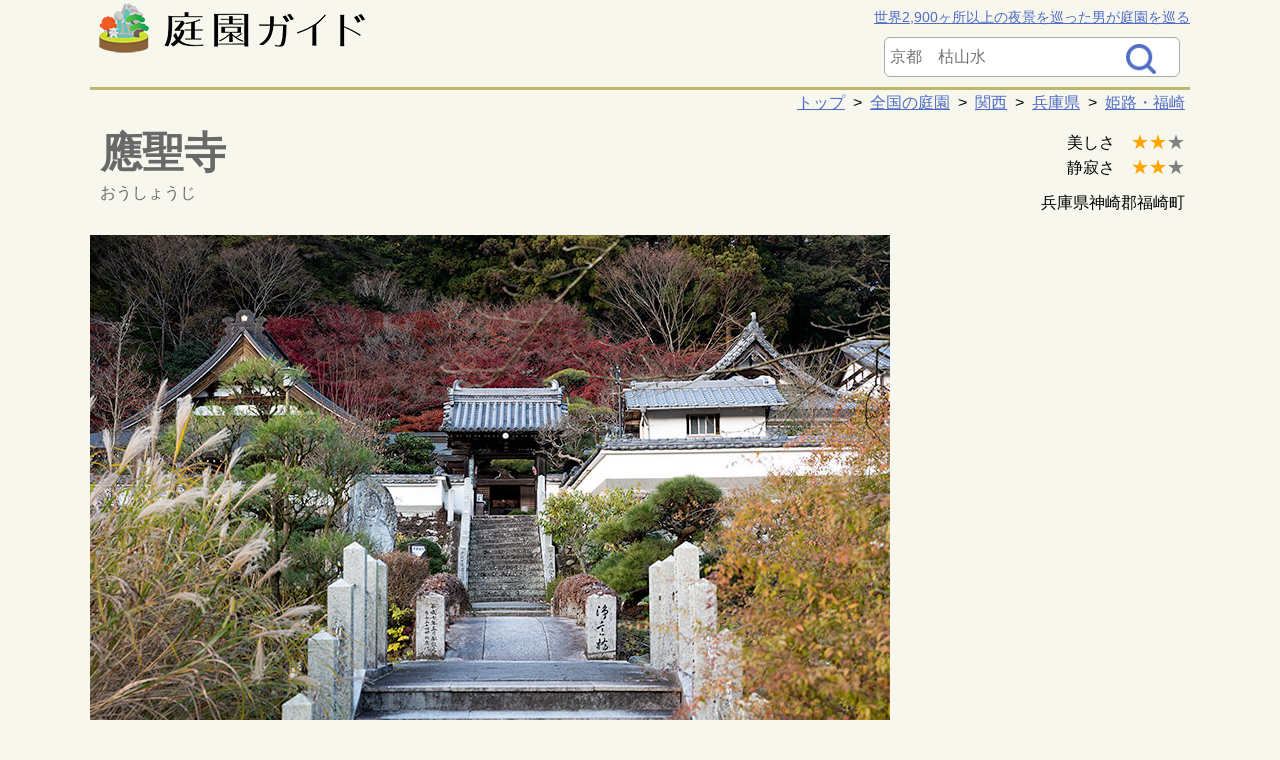

--- FILE ---
content_type: text/html; charset=UTF-8
request_url: https://garden-guide.jp/spot.php?i=oushouji
body_size: 27334
content:
<!DOCTYPE html>
<html lang="ja">
<head>
<!-- Google Tag Manager -->
<script>(function(w,d,s,l,i){w[l]=w[l]||[];w[l].push({'gtm.start':
new Date().getTime(),event:'gtm.js'});var f=d.getElementsByTagName(s)[0],
j=d.createElement(s),dl=l!='dataLayer'?'&l='+l:'';j.async=true;j.src=
'https://www.googletagmanager.com/gtm.js?id='+i+dl;f.parentNode.insertBefore(j,f);
})(window,document,'script','dataLayer','GTM-55S6QPC');</script>
<!-- End Google Tag Manager -->

<link rel="apple-touch-icon" sizes="180x180" href="apple-touch-icon.png">
<link rel="icon" type="image/png" sizes="32x32" href="https://garden-guide.jp/image/favicon/favicon-32x32.png">
<link rel="icon" type="image/png" sizes="16x16" href="https://garden-guide.jp/image/favicon/favicon-16x16.png">
<link rel="manifest" href="https://garden-guide.jp/image/favicon/site.webmanifest">
<link rel="mask-icon" href="https://garden-guide.jp/image/favicon/safari-pinned-tab.svg" color="#5bbad5">
<meta name="msapplication-TileColor" content="#da532c">
<meta name="theme-color" content="#ffffff">
<meta charset="UTF-8">
<meta name="viewport" content="width=device-width">
<link rel="stylesheet" type="text/css" href="https://garden-guide.jp/style.css?202304163" media="screen"/>
<meta name="description" content="【神崎郡福崎町で池泉庭園を楽しむ】　應聖寺は天台宗に属する寺院で平安時代に創建されたと伝わる。6月下旬から7月中旬まで白い花が咲く「沙羅」でも有名であるため「沙羅の寺」とも呼ばれる。庭園は江戸中期にされたと伝わり、県指定文化財に登録されている。">
<meta property="og:title" content="應聖寺の魅力をご紹介（兵庫県神崎郡福崎町）　|　庭園ガイド" />
<meta property="og:description" content="【神崎郡福崎町で池泉庭園を楽しむ】　應聖寺は天台宗に属する寺院で平安時代に創建されたと伝わる。6月下旬から7月中旬まで白い花が咲く「沙羅」でも有名であるため「沙羅の寺」とも呼ばれる。庭園は江戸中期にされたと伝わり、県指定文化財に登録されている。" />
<meta property="og:image" content="https://garden-guide.jp/photo/oushouji/oushouji02.jpg" />
<meta property="og:site_name" content="庭園ガイド">
<meta property="og:type" content="article" />
<meta property="og:url" content="https://garden-guide.jp/spot.php?i=oushouji">
<meta property="fb:app_id" content="1344266385672975" />
<meta property="og:image:width" content="800" /> 
<meta property="og:image:height" content="534" />
<script type="text/javascript" src="https://code.jquery.com/jquery-3.4.1.min.js"></script>
<link rel="canonical" href="https://garden-guide.jp/spot.php?i=oushouji">

<title>應聖寺 床もみじの撮影もできる江戸初期の庭園 -庭園ガイド</title>

<script type="application/ld+json">
{
  "@context": "https://schema.org",
  "@type": "BreadcrumbList",
  "itemListElement": [
    {
      "@type": "ListItem",
      "position": 1,
      "name": "トップ",
      "item": "https://garden-guide.jp/"
    },
    {
      "@type": "ListItem",
      "position": 2,
      "name": "全国の庭園",
      "item": "https://garden-guide.jp/japan.php"
    },
    {
      "@type": "ListItem",
      "position": 3,
      "name": "関西",
      "item": "https://garden-guide.jp/region.php?rg=kansai"
    },
    {
      "@type": "ListItem",
      "position": 4,
      "name": "兵庫県",
      "item": "https://garden-guide.jp/pref.php?p=28"
    },
    {
      "@type": "ListItem",
      "position": 5,
      "name": "姫路・福崎",
      "item": "https://garden-guide.jp/pref.php?p=28&a=30"
    }]
}
</script>

<script type="application/ld+json">

[{
  "@context": "https://schema.org",
  "@type": "FAQPage",
  "mainEntity": [{
   "@type": "Question",
   "name": "いつごろ作庭された庭園ですか。",
   "acceptedAnswer": {
    "@type": "Answer",
    "text": "作庭時期は江戸初期です。"
    }
   },
{
   "@type": "Question",
   "name": "雨でも濡れずに楽しめますか。",
   "acceptedAnswer": {
    "@type": "Answer",
    "text": "はい。充分に楽しめます。"
    }
   },
{
   "@type": "Question",
   "name": "抹茶や珈琲などを楽しむところはありますか。",
   "acceptedAnswer": {
    "@type": "Answer",
    "text": "あります。"
    }
   }
]
}]
</script>

</head>

<body onload='initialize()'>
<div id="container">
<!-- Google Tag Manager (noscript) -->
<noscript><iframe src="https://www.googletagmanager.com/ns.html?id=GTM-55S6QPC"
height="0" width="0" style="display:none;visibility:hidden"></iframe></noscript>
<!-- End Google Tag Manager (noscript) -->

	<div class="header_box">
		<section class="header_logo">
			<a href="https://garden-guide.jp/"><img src="./image/logo.png" alt="庭園ガイド"></a>
		</section>
		<section class="header_lead">
			<a href="https://yakei.jp">世界2,900ヶ所以上の夜景を巡った男が庭園を巡る</a>

			<form action="search.php" method="get">
				<dl class="gsearch">
					<dt><input type="text" name="q" value="" placeholder="京都　枯山水" /></dt>
					<dd><button><span></span></button></dd>
				</dl>
			</form>

	</section>
	</div>

<div class="navi">
	<a href="https://garden-guide.jp/">トップ</a>
		
	&nbsp;&gt;&nbsp;
	<a href="https://garden-guide.jp/japan.php">全国の庭園</a>
		
	&nbsp;&gt;&nbsp;
	<a href="https://garden-guide.jp/region.php?rg=kansai">関西</a>
		
	&nbsp;&gt;&nbsp;
	<a href="https://garden-guide.jp/pref.php?p=28">兵庫県</a>
		
	&nbsp;&gt;&nbsp;
	<a href="https://garden-guide.jp/pref.php?p=28&a=30">姫路・福崎</a>
</div>

<div class="label_area">
	</div>

<div class="flexbox_garden">
	<section class="main_garden">
		<h1 class="graden_name">應聖寺</h1>
		<div class="yomi">おうしょうじ</div>
	</section>
	<section class="side_garden">
		美しさ　<span class="on_star">★★</span><span class="off_star">★</span><br/>
		静寂さ　<span class="on_star">★★</span><span class="off_star">★</span><br/>
		<div class="side_garden_ads">兵庫県神崎郡福崎町</div>
	</section>
</div>

<div class="flexbox_spot">
	<section class="main" id="return">
		<div class="unit">
			<ul class="photo1">
				<li>
					<img src="./photo/oushouji/oushouji00.jpg" alt="應聖寺　山門" class="responsive_img">
						<div class="first_txt">
							<h2 class="graden_copy">床もみじの撮影もできる江戸初期の庭園</h2>
							<div class="inlink"><a href="#access">開園時間・料金・地図</a></div>
							<a href="./style.php?s=pond">池泉庭園</a><br/>
							<span class="spotlbl">庭園面積</span>　50坪 (小規模）<br/>
							<div class="enjoy"><dl><dt><span class='enjoycheck'>✓</span>抹茶など頂ける</dt><dt><span class='enjoycheck'>✓</span>室内からも庭園を眺められる</dt><dt><span class='enjoycheck'>✓</span>雨でも十分に楽しめる</dt></dl></div>
							<span class='spotlbl'>作庭時期</span>　<span class="age_off">不明</span> <span class="age_off">～飛鳥</span> <span class="age_off">奈良</span> <span class="age_off">平安</span> <span class="age_off">鎌倉</span> <span class="age_off">室町</span> <span class="age_off">安土桃山</span> <span class="age_on">江戸</span> <span class="age_off">明治</span> <span class="age_off">大正</span> <span class="age_off">昭和</span> <span class="age_off">平成</span> <span class="age_off">令和</span> 						</div>
				</li>
			</ul>

			<br class="clear" />
			<div class="matome">
				<span class="matome-title">應聖寺の由来</span>
				<p>應聖寺は天台宗に属する寺院で平安時代に創建されたと伝わる。6月下旬から7月中旬まで白い花が咲く「沙羅」でも有名であるため「沙羅の寺」とも呼ばれる。庭園は江戸中期にされたと伝わり、県指定文化財に登録されている。</p>
			</div>
			<br class="clear" />

			<!-- Your like button code -->
			<div class="fb_box onlyPC">
				<div class="like">参考になったら「いいね！」をお願いします　^_^/</a></div>
				<div class="fb-like" data-href="https://www.facebook.com/gardenguidejp" data-width="" data-layout="standard" data-action="like" data-size="large" data-share="true"></div>
			</div>
			<br />

			<!-- Load Facebook SDK for JavaScript -->
			<div id="fb-root"></div>
			<script async defer crossorigin="anonymous" src="https://connect.facebook.net/ja_JP/sdk.js#xfbml=1&version=v14.0&appId=222125091145928&autoLogAppEvents=1" nonce="WJamWL24"></script>


			<div class="onlyPC ad_left">
				<br />
				<script async src="//pagead2.googlesyndication.com/pagead/js/adsbygoogle.js"></script>
				<!-- garden_spot_main_top_pc -->
				<ins class="adsbygoogle"
				     style="display:inline-block;width:728px;height:90px"
				     data-ad-client="ca-pub-5427883749568660"
				     data-ad-slot="8134494138"></ins>
				<script>
				(adsbygoogle = window.adsbygoogle || []).push({});
				</script>
				<br />
			</div>
			<div class="onlySP ad_middle">
				<script async src="//pagead2.googlesyndication.com/pagead/js/adsbygoogle.js"></script>
				<!-- garden_spot_main_top_sp -->
				<ins class="adsbygoogle"
				     style="display:inline-block;width:320px;height:100px"
				     data-ad-client="ca-pub-5427883749568660"
				     data-ad-slot="9631763854"></ins>
				<script>
				(adsbygoogle = window.adsbygoogle || []).push({});
				</script>
			</div>
			<br />

			<ul class="photos">
				<li>
					<img src="./photo/oushouji/oushouji01.jpg" alt="書院" class="responsive_img">
						<div class="txt">
							<p>紅葉も終盤になった12月9日に訪問した應聖寺。平日で日没が近づく16時過ぎに訪問したこともあり誰もいない静寂な空間。入山料200円と拝観料500円を納めて案内して頂く。</p>
						</div>
				</li>
			</ul>
			<ul class="photos">
				<li>
					<img src="./photo/oushouji/oushouji02.jpg" alt="枯滝石組" class="responsive_img">
						<div class="txt">
							<p>築山の下部に池泉を造り、急斜面には集団石組のような無数の石を配置している。</p>
						</div>
				</li>
			</ul>
			<ul class="photos">
				<li>
					<img src="./photo/oushouji/oushouji03.jpg" alt="石橋に挟まれた飛石" class="responsive_img">
						<div class="txt">
							<p>この写真では分かりにくいが、「ひょうごの庭園（著：西桂）」によると枯滝石組は一段落としで渓谷風とのこと。また<b>2つの石橋の間に、あえて飛石を挟んだ特色ある手法</b>となっている。さらに<b>石橋に向かって舟石を配しており、まるで蓬莱山へ不老不死の妙薬を取りに行くような</b>庭園にも感じられる。</b></p>
						</div>
				</li>
			</ul>
			<ul class="photos">
				<li>
					<img src="./photo/oushouji/oushouji04.jpg" alt="大刈込みで波を表現しているようにみえる" class="responsive_img">
						<div class="txt">
							<p>池泉の右側は<b>大刈込みで波を表現しているようにみえる。</b></p>
						</div>
				</li>
			</ul>
			<ul class="photos">
				<li>
					<img src="./photo/oushouji/oushouji05.jpg" alt="大刈り込みを額縁庭園" class="responsive_img">
						<div class="txt">
							<p>大刈り込みを額縁庭園で撮影。</p>
						</div>
				</li>
			</ul>
			<ul class="photos">
				<li>
					<img src="./photo/oushouji/oushouji06.jpg" alt="書院" class="responsive_img">
						<div class="txt">
							<p>書院には縦と横に配置されたテーブルが置かれている。このテーブルには秘密があり、、、</p>
						</div>
				</li>
			</ul>
			<ul class="photos">
				<li>
					<img src="./photo/oushouji/oushouji07.jpg" alt="應聖寺　床もみじ" class="responsive_img">
						<div class="txt">
							<p>奥のテーブルからは「床もみじ」のような反射した紅葉を撮影できる。</p>
						</div>
				</li>
			</ul>
			<ul class="photos">
				<li>
					<img src="./photo/oushouji/oushouji08.jpg" alt="應聖寺　床もみじ" class="responsive_img">
						<div class="txt">
							<p>そして手前のテーブルからもリフレクションした紅葉を撮影できる。近年に地元の新聞に紹介されてからSNS映えする寺院として訪問者が増えたとのこと。「床もみじ」では京都の<a href="https://garden-guide.jp/spot.php?i=rurikoin">瑠璃光院</a>が有名であるが、瑠璃光院も実はテーブルに反射した紅葉である。テーブルに反射した紅葉は全国に複数あるが、テーブルが2台設置されているのは、これまで巡ったなかで應聖寺が初めてである。</p>
						</div>
				</li>
			</ul>
		</div>
		<br class="clear" />
		<div class="matome">
			<span class="matome-title">総評</span>
			<table>
			<tr>
				<td>○</td><td>渓谷風の枯滝石組と、波形の大刈込みによる組み合わせが良い。また床モミジを撮影できる兵庫県唯一と思われる寺院であるのも貴重だ。</td>
			</tr>
			<tr>
				<td>×</td><td>特に見当たらない。</td>
			</tr>
			</table>
		</div>

		<div class="mistake"><a href="https://goo.gl/forms/3nT01ENS2eH248wF3" class="marker">間違いや補足項目などを伝える</a></div>

			<!-- Your like button code -->
			<div class="fb_box onlyPC">
				<div class="like">参考になったら「いいね！」をお願いします　^_^/</a></div>
				<div class="fb-like" data-href="https://www.facebook.com/gardenguidejp/" data-layout="button_count" data-action="like" data-size="large" data-show-faces="false" data-share="false"></div>
			</div>
			<div class="fb_box onlySP">
				<div class="like">参考になったら「いいね！」を　^_^/</div>
				<div class="fb-like" data-href="https://www.facebook.com/gardenguidejp/" data-layout="button_count" data-action="like" data-size="large" data-show-faces="false" data-share="false"></div>
			</div>
			<br />

		<div class="onlyPC ad_wrect">
			<script async src="//pagead2.googlesyndication.com/pagead/js/adsbygoogle.js"></script>
			<!-- garden_spot_main_middle_pc -->
			<ins class="adsbygoogle"
			     style="display:inline-block;width:336px;height:280px"
			     data-ad-client="ca-pub-5427883749568660"
			     data-ad-slot="4221979916"></ins>
			<script>
			(adsbygoogle = window.adsbygoogle || []).push({});
			</script>
		</div>
		<div class="onlyPC ad_wrect">
			<script async src="//pagead2.googlesyndication.com/pagead/js/adsbygoogle.js"></script>
			<!-- garden_spot_main_middle_pc -->
			<ins class="adsbygoogle"
			     style="display:inline-block;width:336px;height:280px"
			     data-ad-client="ca-pub-5427883749568660"
			     data-ad-slot="4221979916"></ins>
			<script>
			(adsbygoogle = window.adsbygoogle || []).push({});
			</script>
		</div>
		<div class="onlySP ad_middle">
			<script async src="//pagead2.googlesyndication.com/pagead/js/adsbygoogle.js"></script>
			<!-- garden_spot_main_middle_sp -->
			<ins class="adsbygoogle"
			     style="display:block"
			     data-ad-client="ca-pub-5427883749568660"
			     data-ad-slot="8798631128"
			     data-ad-format="auto"></ins>
			<script>
			(adsbygoogle = window.adsbygoogle || []).push({});
			</script>
		</div>

		<br class="clear"/>
		
		<section id="access">
			<div class="lb">アクセス</div>
			<div class="txt_box">
				兵庫県神崎郡福崎町高岡1912<br />中国道福崎ICより約10分、播但線JR「福崎」駅　約4km			</div>
			<br/>
			<div class="lb">駐車場</div>
			<div class="txt_box">
				有り（無料）			</div>
			<br/>
			<div class="lb">開園時間</div>
			<div class="txt_box">
				午前9時～午後5時			</div>
			<br/>
			<div class="lb">入園料</div>
			<div class="txt_box">
				700円（入山料　200円、庭園拝観料　500円）			</div>
			<br/>
				<div class="lb">公式サイト</div>
			<div class="txt_box">
				<a href="https://saranotera.or.jp/" target="_blank">應聖寺　公式サイト</a><br/>
			</div>
			<br/>
				<div class="lb">地図</div>
			<div class="txt_box">
				正門にピンを立てています。
				<iframe id="spot_map" src="https://www.google.com/maps/embed/v1/place?key=AIzaSyA-th8X6zVtck3MDACjn9xj4n3itVFdzkI&q=34.98042284117,134.72187143952&zoom=14" allowfullscreen>
				</iframe>
				<div class="spot_map_link onlySP">
					&nbsp;<a href="https://maps.google.com/maps?q=34.98042284117,134.72187143952" target=_blank>アプリで地図をみる</a>
				</div>
				<div class="spot_map_link onlyPC">
					&nbsp;<a href="https://maps.google.com/maps?q=34.98042284117,134.72187143952" target=_blank>googleマップで地図みる</a>
				</div>
			</div>
			<div class="date">訪問日 2020-12-09 (水)　更新日 2020-12-11</div>

		</section>

		<br class="clear" />

		<br />
		<br />
		<h2>應聖寺周辺の庭園</h2>
		<div class="nearby">
			<dl>
				<dt>
					<a href="spot.php?i=shikikyo&from=nearby"><img src="./photo/shikikyo/480/shikikyo12.jpg" alt="天理教 飾東大教会" class="border_radius"><div class="topcityname">姫路市　15km</div></a>
				</dt>
				<dd>天理教 飾東大教会</dd>
			</dl>
			<dl>
				<dt>
					<a href="spot.php?i=kokoen&from=nearby"><img src="./photo/kokoen/480/kokoen02.jpg" alt="好古園" class="border_radius"><div class="topcityname">姫路市　16km</div></a>
				</dt>
				<dd>好古園</dd>
			</dl>
			<dl>
				<dt>
					<a href="spot.php?i=manpoji&from=nearby"><img src="./photo/manpoji/480/manpoji01.jpg" alt="万宝寺" class="border_radius"><div class="topcityname">姫路市　22km</div></a>
				</dt>
				<dd>万宝寺</dd>
			</dl>
		</div>
		<br />
		<div class="right small">100km以内の庭園スポットを直線距離で表示</div>

		<br class="clear">

<br class="clear">

<h2>よくある質問</h2>
<br class="clear" />
<dl class="faq">
<dt>いつごろ作庭された庭園ですか。</dt>
<dd>作庭時期は江戸初期です。</dd>
<dt>雨でも濡れずに楽しめますか。</dt>
<dd>はい。充分に楽しめます。</dd>
<dt>抹茶や珈琲などを楽しむところはありますか。</dt>
<dd>あります。</dd>
</dl>


<br class="clear" />



		<div class="onlyPC ad_wrect">
			<script async src="//pagead2.googlesyndication.com/pagead/js/adsbygoogle.js"></script>
			<!-- garden_spot_main_bottom_pc -->
			<ins class="adsbygoogle"
			     style="display:inline-block;width:336px;height:280px"
			     data-ad-client="ca-pub-5427883749568660"
			     data-ad-slot="7048287951"></ins>
			<script>
			(adsbygoogle = window.adsbygoogle || []).push({});
			</script>
		</div>
		<div class="onlyPC ad_wrect">
			<script async src="//pagead2.googlesyndication.com/pagead/js/adsbygoogle.js"></script>
			<!-- garden_spot_main_bottom_pc -->
			<ins class="adsbygoogle"
			     style="display:inline-block;width:336px;height:280px"
			     data-ad-client="ca-pub-5427883749568660"
			     data-ad-slot="7048287951"></ins>
			<script>
			(adsbygoogle = window.adsbygoogle || []).push({});
			</script>
		</div>
		<div class="onlySP ad_middle">
			<script async src="//pagead2.googlesyndication.com/pagead/js/adsbygoogle.js"></script>
			<!-- garden_spot_main_bottom_sp -->
			<ins class="adsbygoogle"
			     style="display:block"
			     data-ad-client="ca-pub-5427883749568660"
			     data-ad-slot="2744003442"
			     data-ad-format="auto"></ins>
			<script>
			(adsbygoogle = window.adsbygoogle || []).push({});
			</script>
		</div>
	</section>

	<section class="side">
		<div class="onlyPC">
			<script async src="https://pagead2.googlesyndication.com/pagead/js/adsbygoogle.js"></script>
			<!-- garden_spot_side_top-responsive_pc -->
			<ins class="adsbygoogle"
			     style="display:block"
			     data-ad-client="ca-pub-5427883749568660"
			     data-ad-slot="3830804032"
			     data-ad-format="auto"
			     data-full-width-responsive="true"></ins>
			<script>
			     (adsbygoogle = window.adsbygoogle || []).push({});
			</script>
		</div>
		<br />
		<br />

		<h3>兵庫県の人気夜景スポット</h3>
		<ul>
			<li>
				<a href="https://yakei.jp/japan/spot.php?i=maya">
					<div class="photo">
						<img src="https://yakei.jp/photo/pc/maya1.jpg" width="100%" alt="摩耶山 掬星台" />
						<div class="special">日本三大夜景</div>
					</div>
					<div class="name">摩耶山 掬星台</div>
					<div class="adr">兵庫県 神戸市 灘区</div>
					<div class="cmt">六甲山最大の眺望スポットである摩耶山からの夜景は、日本三大夜景のひとつです。神戸から関空まで一望でき、スケールの大きな夜景です。</div>
				</a>
				<div class="info">
					<div class="item">美しさ<br />雰囲気<br />アクセス</div>
					<div class="star">
							<div><span class='star4'>★★★★</span></div>
							<div><span class='star4'>★★★★</span></div>
							<div><span class='star2'>★★</span><span class='star0'>★★</span></div>
					</div>
				</div>
			</li>
			<li>
				<a href="https://yakei.jp/japan/spot.php?i=garden">
					<div class="photo">
						<img src="https://yakei.jp/photo/pc/garden1.jpg" width="100%" alt="六甲ガーデンテラス" />
						<div class="special">夜景100選</div>
					</div>
					<div class="name">六甲ガーデンテラス</div>
					<div class="adr">兵庫県 神戸市 灘区</div>
					<div class="cmt">ライトアップされた英国調ガーデンから、大阪・神戸の夜景を一望できます。特に展望塔からは明石海峡大橋まで見渡せ、とてもお奨めです。</div>
				</a>
				<div class="info">
					<div class="item">美しさ<br />雰囲気<br />アクセス</div>
					<div class="star">
							<div><span class='star4'>★★★★</span></div>
							<div><span class='star4'>★★★★</span></div>
							<div><span class='star3'>★★★</span><span class='star0'>★</span></div>
					</div>
				</div>
			</li>
			<li>
				<a href="https://yakei.jp/japan/spot.php?i=royuu">
					<div class="photo">
						<img src="https://yakei.jp/photo/pc/royuu1.jpg" width="100%" alt="芦有ドライブウエイ　東六甲展望台" />
						<div class="special">夜景100選</div>
					</div>
					<div class="name">芦有ドライブウエイ　東六甲展望台</div>
					<div class="adr">兵庫県 西宮市</div>
					<div class="cmt">ドラマ「半沢直樹」のロケ地ともなった夜景スポット。大阪方面の夜景を車窓から楽しめる駐車場が特徴で、寒い夜でもゆっくり楽しめます。</div>
				</a>
				<div class="info">
					<div class="item">美しさ<br />雰囲気<br />アクセス</div>
					<div class="star">
							<div><span class='star3'>★★★</span><span class='star0'>★</span></div>
							<div><span class='star3'>★★★</span><span class='star0'>★</span></div>
							<div><span class='star3'>★★★</span><span class='star0'>★</span></div>
					</div>
				</div>
			</li>
			<li>
				<a href="https://yakei.jp/japan/spot.php?i=kobe-tower">
					<div class="photo">
						<img src="https://yakei.jp/photo/pc/kobe-tower1.jpg" width="100%" alt="神戸ポートタワー" />
						<div class="special">夜景100選</div>
					</div>
					<div class="name">神戸ポートタワー</div>
					<div class="adr">兵庫県 神戸市 中央区</div>
					<div class="cmt">神戸のシンボル的建造物でもある神戸ポートタワー。展望室からは、モザイクやメリケンパークや元町など、神戸を代表する名所を一望できます。</div>
				</a>
				<div class="info">
					<div class="item">美しさ<br />雰囲気<br />アクセス</div>
					<div class="star">
							<div><span class='star3'>★★★</span><span class='star0'>★</span></div>
							<div><span class='star3'>★★★</span><span class='star0'>★</span></div>
							<div><span class='star4'>★★★★</span></div>
					</div>
				</div>
			</li>
			<li>
				<a href="https://yakei.jp/japan/spot.php?i=binasu">
					<div class="photo">
						<img src="https://yakei.jp/photo/pc/binasu1.jpg" width="100%" alt="ビーナスブリッジ" />
						<div class="special">夜景100選</div>
					</div>
					<div class="name">ビーナスブリッジ</div>
					<div class="adr">兵庫県 神戸市 中央区</div>
					<div class="cmt">夜景に向かって突き出た螺旋橋から、神戸の夜景を一望できる夜景スポット。ビーナステラスには誓いの鍵を取り付けられる愛の鍵モニュメントもあります。</div>
				</a>
				<div class="info">
					<div class="item">美しさ<br />雰囲気<br />アクセス</div>
					<div class="star">
							<div><span class='star2'>★★</span><span class='star0'>★★</span></div>
							<div><span class='star4'>★★★★</span></div>
							<div><span class='star2'>★★</span><span class='star0'>★★</span></div>
					</div>
				</div>
			</li>
		</ul>
		<div class="yakeilink">
			・<a href="https://yakei.jp/official/">新日本三大夜景・夜景100選</a><br />
			<br />
			・<a href="https://yakei.jp/japan/pref.php?p=28">兵庫県の全夜景リスト</a><br />
			・<a href="https://yakei.jp/ranking/index.php?p=28">兵庫県の夜景ランキング</a><br />
			・<a href="https://yakei.jp/abroad/">海外の夜景スポット</a>
		</div>

	<br/>
	<br/>
	<br/>
	<br/>
	<br/>
	<section class="side sticky">
		<div class="onlyPC">
			<script async src="https://pagead2.googlesyndication.com/pagead/js/adsbygoogle.js"></script>
			<!-- garden_spot_side_top-responsive_pc -->
			<ins class="adsbygoogle"
			     style="display:block"
			     data-ad-client="ca-pub-5427883749568660"
			     data-ad-slot="3830804032"
			     data-ad-format="auto"
			     data-full-width-responsive="true"></ins>
			<script>
			     (adsbygoogle = window.adsbygoogle || []).push({});
			</script>
		</div>
	</section>
	</div>
	<div class="footer">
		<ul class="footer_box">
			<li><span><a href="https://goo.gl/forms/3nT01ENS2eH248wF3">ご指摘・ご要望</a></span></li>
			<li><span><a href="https://garden-guide.jp/concept.php">サイトコンセプト</a></span></li>
			<li><span><a href="https://garden-guide.jp/link.php">関連サイト・書籍</a></span></li>
			<li><span><a href="https://garden-guide.jp/privacypolicy.php"> プライバシーポリシー</a></span></li>
			<li><span><a href="https://garden-guide.jp/profile.php">運営者 プロフィール</a></span></li>
		</ul>
		<ul class="footer_box">
			<li><span><a href="https://yakei.jp">こよなく夜景を愛する人へ</a>　<span class="small gray">1997年に公開した世界最大の老舗夜景サイト</span></span></li>
			<li><span><a href="https://yakei-world.com">夜景ワールド</a>　<span class="small gray">みんなで夜景スポットを投稿</span></span></li>
			<li><span><a href="https://ext.yakei.jp/">Night Views around the world</a>　<span class="small gray">英語版 夜景サイト</span></span></li>
		</ul>
		<br class="clear">
		<div class="copy">
			Copyright(C) 2018- 縄手真人. All Rights Reserved.
		</div>
	</div>
</div>

</body>
</html>


--- FILE ---
content_type: text/html; charset=utf-8
request_url: https://www.google.com/recaptcha/api2/aframe
body_size: 266
content:
<!DOCTYPE HTML><html><head><meta http-equiv="content-type" content="text/html; charset=UTF-8"></head><body><script nonce="phibjyxd7NmQpeJaRdWMGQ">/** Anti-fraud and anti-abuse applications only. See google.com/recaptcha */ try{var clients={'sodar':'https://pagead2.googlesyndication.com/pagead/sodar?'};window.addEventListener("message",function(a){try{if(a.source===window.parent){var b=JSON.parse(a.data);var c=clients[b['id']];if(c){var d=document.createElement('img');d.src=c+b['params']+'&rc='+(localStorage.getItem("rc::a")?sessionStorage.getItem("rc::b"):"");window.document.body.appendChild(d);sessionStorage.setItem("rc::e",parseInt(sessionStorage.getItem("rc::e")||0)+1);localStorage.setItem("rc::h",'1768026893832');}}}catch(b){}});window.parent.postMessage("_grecaptcha_ready", "*");}catch(b){}</script></body></html>

--- FILE ---
content_type: text/css
request_url: https://garden-guide.jp/style.css?202304163
body_size: 52613
content:
/* ����������������������������������������������������������������

����CSS

���������������������������������������������������������������� */
body {
	margin: 0;
	padding: 0;
	font-family:'�q���M�m�p�S Pro W3','Hiragino Kaku Gothic Pro','���C���I',Meiryo,'�l�r �o�S�V�b�N',sans-serif;
	background-color: #f7f7ee;
	margin: auto;
}
@media screen and (max-width: 769px) { /* iPad */
	body {
		font-size: 120%;
	}
}
@media screen and (max-width: 599px) { /* smartPhone */
	body {
		font-size: 100%;
	}
}


#container { /* PC */
	width: 1100px;
	margin: auto;
	line-height: 1.6em;
}
@media screen and (max-width: 599px) { /* smartPhone */
	#container {
		width: 100%;
		line-height: 1.8em;
	}
}

/* japan.php ��p */
#container_map { /* PC */
	width: 1100px;
	margin: auto;
	line-height: 1.6em;
}
@media screen and (max-width: 769px) { /* iPad */
	#container_map {
		width: 1000px;
	}
}
@media screen and (max-width: 599px) { /* smartPhone */
	#container_map {
		width: 100%;
		line-height: 1.8em;
	}
}

a {
	color: #506DC5;
	text-decoration: underline;
}

a:hover {
	color: #D50000;
	text-decoration: underline;
}

a.none {
	color: black;
	text-decoration:none;
}

a.none:visited {
	color: black;
	text-decoration: underline;
}

a.none:hover {
	color: #D50000;
	text-decoration:none;
}

h1 {
	margin-left: 5px;
	font-weight: bold;
	font-size: 140%;
}
@media only screen and (max-width: 599px) { /* smartPhone */
	h1 {
		margin-top: 50px;
	}
}


h2 {
	color: #3b3b3b;
	margin-left: 5px;
	margin-bottom: 0;
}

h3 {
	margin-left: 5px;
}


p {
	text-indent: 1em;
}

/* ���x�� */
.lb {
	font-weight: bold;
	margin-left: 5px;
	margin-bottom: 10px;
	padding: .15em 0 .05em .35em;
	border-left: 3px solid darkolivegreen;
}

/* �e�L�X�g�̈� */
.txt_box {
	margin-left: 20px;
	line-height: 150%;
}

/* �������s */
.clear {
	clear: both;
}

/* ����20px�󂯂� */
.leftspace {
	margin-left: 20px;
	margin-right: 5px;
}

.bold {
	font-weight: bold;
}

.large {
	font-size: large;
}

.red {
	color: red;
}

.marker {
	background: linear-gradient(transparent 50%,  yellow 0%);
}

.small{
	font-size: small;
	font-weight: normal;
}
@media screen and (max-width: 769px) { /* iPad */
	.small{
		font-size: 90%;
	}
}
@media only screen and (max-width: 599px) { /* smartPhone */
	.small{
		font-size: small;
	}
}


.right{
	text-align: right;
	padding-right: 5px;
}

/* �摜����ʃT�C�Y�ɉ����ĐL�k������ */
.responsive_img {
	max-width: 100%;
	object-fit: cover;
	height: auto;
	width: auto;
	margin: 0;
	padding: 0;
	vertical-align: top;  /*�ʐ^�����̋󗓂��폜 2020.5.17 */
}

/* PC/SP�\���؂�ւ� */
.onlyPC {
	display: block;
}
.onlySP {
	display: none;
}

@media screen and (max-width: 599px) {
	.onlyPC{ display: none; }
	.onlySP{ display: block; }
}


/* iPhoneSE�Ȃǃf�B�X�v���C�������[���̂ݕ\�� */
.onlySP_small {
	display: none;
}
@media screen and (max-width: 320px) {
	.onlySP_small {
		 display: block;
	}
}




/*------------------------------------ ���߃o���[�� */

.toolTip{
	position: relative;
}

.toolTip span{
	color: #333;
	position: absolute;
	display: block;
	padding: 8px;
	width: 280px;
	top: 30px;
	left: 0;
	line-height: 1.3em;
	border: 3px solid #BCB;
	border-radius: 10px;
	background-color: #efffef;
	box-shadow: 1px 1px 5px #CCC;
	z-index: 0;
	visibility: hidden;
}
@media screen and (max-width: 769px) { /* iPad */
	.toolTip span{
		width: 420px;
		font-size: 120%;
	}
}
@media only screen and (max-width: 599px) { /* smartPhone */
	.toolTip span{
		left: -50px;
		width: 280px;
		font-size: 100%;
	}
}

.toolTip span:before {
	position: absolute;
	top: -8px; left: 25%;
	margin-left: -9px;
	display: block;
	width: 0px;
	height: 0px;
	border-style: solid;
	border-width: 0 9px 9px 9px;
	border-color: transparent transparent #efffef transparent;
	z-index: 0;
}

.toolTip span:after {
	content: "";
	position: absolute;
	top: -12px; left: 5%;
	margin-left: -10px;
	display: block;
	width: 0px;
	height: 0px;
	border-style: solid;
	border-width: 0 10px 10px 10px;
	border-color: transparent transparent #BCB transparent;
	z-index: -1;
}
@media only screen and (max-width: 599px) { /* smartPhone */
	.toolTip span:after {
		margin-left: 30px;
	}
}

.toolTip:hover{
}

.toolTip:hover span{
	visibility: visible;
	z-index: 20;
}



/*----------------------------------------- Adsense */

.ad_middle {
	text-align:center;
	width: 100%; 
	margin: 30px auto;
	margin-bottom: 0;
}

.ad_wrect {
	float: left;
	margin: 30px 10px 30px 5px;
}

.ad_left {
	margin-left: 10px;
}

/*----------------------------------------- facebook */

.fb_box {
	width: 100%;
	margin: 10px 0 0 5px;
}

.like {
	font-size: small;
	margin-bottom: 5px;
}
@media screen and (max-width: 769px) { /* iPad */
	.like {
		margin-top: 10px;
		font-size: 120%;
	}
}
@media only screen and (max-width: 599px) { /* smartPhone */
	.like {
		font-size: 100%;
	}
}

/* -----------------------------------  �y�[�W���� */
.homelink a{
	float: left;
	display: block;
	text-align: center;
	text-decoration: none;
	background-color:#ffffff;
	border: solid 1px #DFDACA;
	width: auto;
	padding: 10px 30px 10px 30px;
	margin: 20px 130px 20px 20px;
	border-radius: 5px;        /* CSS3���� */  
	-webkit-border-radius: 5px;    /* Safari,Google Chrome�p */  
	-moz-border-radius: 5px;   /* Firefox�p */  
}
@media only screen and (max-width: 599px) { /* smartPhone */
.homelink a{
		padding: 5px 20px 5px 20px;
		margin: 5px;
	}
}

.nonehomelink{
	float: left;
	display: block;
	color: gray;
	text-align: center;
	text-decoration: none;
	background-color:lightgray;
	border: solid 1px #DFDACA;
	width: auto;
	padding: 10px 30px 10px 30px;
	margin: 20px 130px 20px 20px;
	border-radius: 5px;        /* CSS3���� */  
	-webkit-border-radius: 5px;    /* Safari,Google Chrome�p */  
	-moz-border-radius: 5px;   /* Firefox�p */  
}
@media only screen and (max-width: 599px) { /* smartPhone */
.nonehomelink{
		padding: 5px 20px 5px 20px;
		margin: 5px;
	}
}

.pagestate{
	float: left;
	display: block;
	text-align: center;
	text-decoration: none;
	width: auto;
	padding: 10px;
	margin: 20px;
}
@media only screen and (max-width: 599px) { /* smartPhone */
	.pagestate{
		padding: 5px;
		margin: 5px;
	}
}

.pagelink a{
	float: left;
	display: block;
	text-align: center;
	text-decoration: none;
	background-color:#ffffff;
	border: solid 1px #DFDACA;
	width: auto;
	padding: 10px 30px 10px 30px;
	margin: 20px;
	border-radius: 5px;        /* CSS3���� */  
	-webkit-border-radius: 5px;    /* Safari,Google Chrome�p */  
	-moz-border-radius: 5px;   /* Firefox�p */  
}
@media only screen and (max-width: 599px) { /* smartPhone */
	.pagelink a{
		padding: 5px 20px 5px 20px;
		margin: 5px;
	}
}

.nonepagelink{
	float: left;
	display: block;
	color: gray;
	text-align: center;
	text-decoration: none;
	background-color:lightgray;
	border: solid 1px #DFDACA;
	width: auto;
	padding: 10px 30px 10px 30px;
	margin: 20px;
	border-radius: 5px;        /* CSS3���� */  
	-webkit-border-radius: 5px;    /* Safari,Google Chrome�p */  
	-moz-border-radius: 5px;   /* Firefox�p */  
}
@media only screen and (max-width: 599px) { /* smartPhone */
	.nonepagelink{
		padding: 5px 20px 5px 20px;
		margin: 5px;
	}
}

/* ------------------------------------- FAQ */

dl.faq
{
	margin: -10px 0 30px 0 ;
}

dl.faq dt:before,
dl.faq dd:before{
	padding: 0 10px 25px 25px;
	font-size: 90%;
}
dl.faq dt:before{
	content:"Q";
	font-size: 120%;
	color: #c80021;
}
dl.faq dd:before{
	content:"A";
	font-size: 120%;
	color: #0085C8;
}
dl.faq dd{
	margin-left: 0;
	padding: 10px 5px 25px 0;
}


/*------------------------------------------ �w�b�_�E�t�b�_ */

/*----------------------�w�b�_ */
.header_box {
	margin: 0;
	display: -webkit-flex;
	display: flex;
	justify-content: space-between;
	border-bottom: 3px solid darkkhaki;
}
@media screen and (max-width: 599px) { /* smartPhone */
	.header_box {
		display: block;
	}
}

.header_logo {
	margin: 0 0 0 5px;
}

.header_lead {
	padding-top: 5px;
	font-size: 90%;
}
@media screen and (max-width: 769px) { /* iPad */
	.header_lead {
		padding-top: 5px;
		padding-right: 15px;
		font-size: 100%;
	}
}
@media screen and (max-width: 599px) { /* smartPhone */
	.header_lead {
		padding: 5px 5px 0 5px;
		font-size: 80%;
		margin: -10px 5px 5px 0;
		text-align: right;
		line-height: 80%;
		height: 68px;
	}
}


.header {
	width: 100%;
	height: 55px;
	border-bottom: 3px solid darkkhaki;
}

.header img {
	vertical-align: bottom;
}


.header_lead a {
	display: block;
	padding-bottom: 7px;
}
@media screen and (max-width: 599px) { /* smartPhone */
	.header_lead a {
		padding-bottom: 12px;
	}
}

.site_title{
	float: left;
}
@media screen and (max-width: 599px) { /* smartPhone */
	.site_title{
		float: none;
		font-size: large;
		margin-bottom: 5px;
	}
}

.sub_title{
	height: 100%;
	font-size: normal;
	text-align: right;
	vertical-align: bottom;
	padding-bottom: 0;
	margin-bottom: 0;
	background: red;
}
@media screen and (max-width: 599px) { /* smartPhone */
	.sub_title{
		font-size: small;
		padding: 0 0 5px 0;
	}
}

.navi{
	text-align: right;
	margin: 0 5px 10px 0;
}
@media screen and (max-width: 769px) { /* iPad */
	.navi{
		margin: 10px 10px 10px 0;
		font-size: 140%;
	}
}
@media screen and (max-width: 599px) { /* smartPhone */
	.navi{
		text-align: left;
		margin: 5px 5px 10px 5px;
		font-size: 100%;
	}
}


/*----------------------�w�b�_�[�̃J�X�^�������g */

/* �t�H�[�J�X���̐g������ */
dl.gsearch input[type="text"]:focus {
	outline: 0;
}

/* �t�H�[�J�X���̖}������� */
dl.gsearch input:focus::-webkit-input-placeholder {
	color: transparent;
}

dl.gsearch input:focus::-moz-placeholder {
	color: transparent;
}

dl.gsearch input:focus::-ms-input-placeholder {
	color: transparent;
}

dl.gsearch input:focus::placeholder {
	color: transparent;
}


dl.gsearch{
	position:relative;
	background-color:#fff;
	border:1px solid #aaa;
	border-radius:6px;
	margin: 0 10px 10px 10px;
}

dl.gsearch dt{
	padding:3px;
}

dl.gsearch dt input{
	width: 100%;
	height: 30px;
	font-size: 16px;
	line-height:30px;
	background: none;
	border: none;
}
dl.gsearch dd{
	position: absolute;
	top: 0;
	right: 0;
}
dl.gsearch dd button{
	display: block;
	padding: 6px;
	background: none;
	border: none;
}
dl.gsearch dd button span{
	display: block;
	background: url('./image/search.png') no-repeat scroll 0 0;
	background-size: contain;
	width: 60px;
	height: 30px;
}

/*----------------------�t�b�^�[ */

.footer {
	clear: both;
	font-size: 90%;
	color: gray;
	background-color: #DFDACA;
	border-top: 3px solid darkkhaki;
}
@media screen and (max-width: 769px) { /* iPad */
	.footer {
		font-size: 100%;
	}
}

.footer .footer_box {
	float: left;
	width: 45%;
}
@media screen and (max-width: 599px) { /* smartPhone */
	.footer .footer_box {
		float: none;
		width: auto;
	}
}

.footer ul {
	margin-left: 0;
}
@media screen and (max-width: 599px) { /* smartPhone */
	.footer ul {
		padding-left: 5px;
	}
}
.footer li {
	margin-bottom: 5px;
}
@media screen and (max-width: 599px) { /* smartPhone */
	.footer li{
		list-style:none;
		margin: 0 0 10 5px;
	}
}

.footer .copy {
	text-align: center;
	font-size: small;
	padding-bottom: 10px;
}
@media screen and (max-width: 769px) { /* iPad */
	.footer .copy {
		font-size: 100%;
	}
}
@media screen and (max-width: 599px) { /* smartPhone */
	.footer .copy {
		font-size: small;
	}
}

/* ����������������������������������������������������������������

�g�b�v�y�[�W�@index.php
�X�V�y�[�W�@new.php

���������������������������������������������������������������� */

/*----------------------�㕔�̃C���[�W�ʐ^�@PC */
.top_box {
	width:1100px;
	height:400px;
	position: relative;
	background:url(./image/toppage_background.png) no-repeat 0 0;
}

/* �摜���̌��Ԃ𖳂��� */
.top_box img {
	vertical-align: bottom;
}


.top_box a:hover {
	opacity: 0.7;
}

.top1 {
	position: absolute;
	top: 0;
	left: 0;
}

.topcap {
	position: absolute;
	color: #ffffff;
	font-size: 80%;
	background-color: rgba(0,0,0,0.5);
	width: auto;
	bottom: 0;
	right: 0;
	padding: 2px 5px 2px 5px;
	line-height: normal;
}
@media screen and (max-width: 769px) { /* iPad */
	.topcap {
		font-size: 100%;
	}
}

.top2 {
	position: absolute;
	top: 0;
	left: 440px;
}
.top3 {
	position: absolute;
	top: 0;
	left: 660px;
}
.top4 {
	position: absolute;
	top: 0;
	left: 880px;
}
.bottom1 {
	position: absolute;
	top: 260px;
	left: 0;
}
.bottom2 {
	position: absolute;
	top: 260px;
	left: 220px;
}
.bottom3 {
	position: absolute;
	top: 140px;
	left: 440px;
}
.bottom4 {
	position: absolute;
	top: 260px;
	left: 880px;
}


/*----------------------�㕔�̃C���[�W�ʐ^�@SP */

.viewport {
	overflow: hidden;
	width: 100%;
	font-size: 90%;
}

/* �ʐ^�c���~�����̍L�����K�v */
.flipsnap {
	overflow: hidden;
	width: 1000%;
	}

/* �ʐ^�̏c����240px�ɌŒ� */
.flipsnap_item {
	position: relative;
	float: left;
	width: auto;
	text-align: right;
}

.flipsnap_item img {
	width: 100%;
	height: auto;
	padding: 0;
	margin: 0;
	/* �摜���̌��Ԃ𖳂��� */
	vertical-align: bottom;
}

.flipsnap_item .txt {
	position: absolute;
	color: white;
	background-color: rgba(0,0,0,0.5);
	padding: 2px 10px 0 10px;
	right: 0;
	bottom: 0;
}	


.pointer {
	text-align: center;
}

.pointer span {
	display: inline-block;
	width: 8px;
	height: 8px;
	border-radius: 8px;
	border: 1px solid gray;
}

.pointer span.current {
	background: gray;
}



/*----------------------���i�̒뉀�U��ɏo�|����{�^�� */

.toppage_search {
	width: 280px;
	padding: 1px 60px;
	font-size: 150%;
	margin: 20px auto;
	margin-top: 0;
	border:solid 2px #D8E4AF; 
	border-radius: 4px;
/*	background: #D8E4AF; */
	text-align: center;
}
@media screen and (max-width: 769px) { /* iPad */
	.toppage_search {
		width: 360px;
	}
}
@media screen and (max-width: 599px) { /* smartPhone */
	.toppage_search {
		width: 280px;
		padding: 1px 5px;
		font-size: 130%;
		margin: 20px auto 5px auto;
	}
}

.toppage_search img {
	vertical-align: middle;
	margin-right: 10px;
}

.toppage_search a {
	vertical-align:middle;
	text-decoration: none;
	border-bottom: 1px dotted red;
	padding-bottom: 0px;
}

.toppage_search a:hover {
	color: #D50000;
	text-decoration: none;
	border-bottom: 1px dotted red;
	padding-bottom: 0px;
}

/*----------------------�V���A�����点�A�L���̈�A�X�V */

.toppage {
	width: 100%;
	margin-top: 0;
	padding: 0;
	margin: 10px 0 0 0;
}


.toppage_left{
	height: auto;
	display: block;
	float: left;
	margin: 0 50px 0 5px;
}
@media screen and (max-width: 599px) { /* smartPhone */
	.toppage_left{
		float: none;
		margin: 0 5px 0 5px;
	}
}

/* �g�b�v�y�[�W�p */
.width_top{
	width: 745px;
}
@media screen and (max-width: 599px) { /* smartPhone */
	.width_top{
		width: 100%;
	}
}

/* �X�V�p */
.width_update{
	width: 100%;
}
@media screen and (max-width: 599px) { /* smartPhone */
	.width_update{
		width: 100%;
	}
}

.toppage_right{
	height: auto;
	padding: 0;
}

.toppage_left dl {
	width: 240px;
	height: auto;
	padding: 0;
	margin: 0 8px 50px 0;
	float: left;
	display: block;
}
@media screen and (max-width: 599px) { /* smartPhone */
	.toppage_left dl {
		width: 48%;
		margin: 0 5px 25px 0;
	}
}

.toppage_left img {
	width: 240px;
	height: 160px;
	border-radius: 5px;
	-webkit-border-radius: 5px;
	-moz-border-radius: 5px;
	margin-bottom: 0;
}
@media screen and (max-width: 599px) { /* smartPhone */
	.toppage_left img {
		width: 100%;
		height: auto;
	}
}
.toppage_left dt {
	position: relative;
}

.toppage_left .topcityname {
	position: absolute;
	left: 0;
	top: 0;
	color: #ffffff;
	font-size: 80%;
	background-color: rgba(0,0,0,0.5);
	width: auto;
	padding: 5px;
	line-height: 80%;
	border-top-left-radius: 5px;
	border-bottom-right-radius: 5px;
	-webkit-border-bottom-right-radius: 5px;
	-moz-border-radius-bottomright: 5px;
}
@media screen and (max-width: 769px) { /* iPad */
	.toppage_left .topcityname {
		font-size: 100%;
	}
}
@media screen and (max-width: 599px) { /* smartPhone */
	.toppage_left .topcityname {
		font-size: 80%;
	}
}

.toppage_left dd {
	margin: -5px 0 0 0;
	text-align: left;
	font-weight: bold;
}
@media screen and (max-width: 599px) { /* smartPhone */
	.toppage_left dd {
		line-height: 100%;
		font-size: 90%;
		font-weight: normal;
	}
}


.toppage_left a {
	color: #3b3b3b;
	text-decoration: none;
}

.toppage_left a:hover {
	opacity: 0.7;
}


.toppage_left .new a {
	color: #506DC5;
	text-decoration: underline;
}

.toppage_left .new a:hover {
	opacity: 1;
	color: #D50000;
	text-decoration: underline;
}

.toppage_left .more{
	text-align: right;
	margin-top: -20px;
	margin-right: 20px;
	text-decoration: none;
}

li.menu{
	font-size: x-large;
	margin-bottom: 20px;
}

.spotcnt{
	font-size: medium;
}


/*---------------------- �뉀���W */

.topics_waku {
	width: 100%;
	margin-top: 30px;
}

.topics_box {
	width: 48%;
	margin: 5px 10px 0 10px;
	text-align: left;
	float: left;
}
@media only screen and (max-width: 599px) { /* smartPhone */
	.topics_box {
		width: 98%;
		margin: 10px 0 0 5px;
		text-align: left;
		float: none;
	}
}


.topics_box dl{
	width: 100%;
	height: 160px;
	display: inline-block;
	overflow: hidden;
	margin: 0 20px 0 0;
	padding: 0 10px 0 0;
	letter-spacing: normal;
	border-radius: 5px;
	-webkit-border-radius: 5px;
	-moz-border-radius: 5px;
	background: #DFDACA;
}
@media only screen and (max-width: 599px) { /* smartPhone */
	.topics_box dl{
		width: 98%;
		margin: 0 5px 0 0;
		padding: 0 0 -10px 0;
		height: 100%;
	}
}


.topics_box dt{
	width: 240px;
	float: left;
	margin-right: 15px;
}
@media only screen and (max-width: 599px) { /* smartPhone */
	.topics_box dt{
		width: 35%;
		margin-right: 5px;
	}
}

.topics_box dd{
	padding-top: 15px;
}
@media only screen and (max-width: 599px) { /* smartPhone */
	.topics_box dd{
		padding-top: 5px;
	}
}

.topics_box .title{
	font-weight: none;
	color: #506DC5;
}

.topics_box .lead{
	font-size: small;
	padding-top: 10px;
	line-height: 120%;
}
@media only screen and (max-width: 599px) { /* smartPhone */
	.topics_box .lead{
		padding-top: 5px;
	}
}

.topics_box .date{
	text-align: right;
	font-size: small;
	padding-top: 10px;
	line-height: 120%;
}
@media only screen and (max-width: 599px) { /* smartPhone */
	.topics_box .date{
		padding-top: 5px;
	}
}

.topics_box a{
	color: black;
}

.topics_box img{
	vertical-align: bottom;
}



/* ����������������������������������������������������������������

�뉀���X�g�@pref.php, cert.php, style.php

���������������������������������������������������������������� */


.category {
	width: 100%;
}


/* ---- �ڎ� ---------*/
.category .index {
	border-left: 3px solid #506DC5;
	margin: 10px 10px 0px 10px;
	padding: 5px 5px 5px 15px;
	font-weight: bold;
}

.category ul, ol {
	margin: 0 0 30px 0;
	padding: 0.5em 0.5em 0.5em 2em;
}

.category ul li, ol li {
	line-height: 1.5;
	padding: 0.2em 0;
}


/* ---- include.html���̗p���� ---------*/
.category_txt {
	float: left;
	display: block ;
	width: 745px;
	margin: 0 10px 0 5px;
}
@media screen and (max-width: 599px) { /* smartPhone */
	.category_txt {
		float: none;
		margin: 0 5px 0 5px;
		width: auto;
	}
}

.category_ads {
	width: 300px;
	float: right;
	margin-top: 50px;
}
@media screen and (max-width: 599px) { /* smartPhone */
	.category_ads {
		display: none;
	}
}

.category_img {
	float: left;
	margin-right: 1em;
}
@media screen and (max-width: 769px) { /* iPad */
	.category_img {
		margin: 10px 10px 0 5px;
	}
}
@media screen and (max-width: 599px) { /* smartPhone */
	.category_img {
		margin: 0 0 0 5px;
		width: 100%;
	}
}


.category_txt_noimage {
	margin: 0 100px 50px 5px;
	line-height: 150%;
	color: #555555;
}
@media screen and (max-width: 599px) { /* smartPhone */
	.category_txt_noimage {
		margin: 0 5px 10px 5px;
	}
}

.category_txt .tab {
	margin-left: 30px;
}
@media screen and (max-width: 599px) { /* smartPhone */
	.category_txt .tab {
		margin-left: 15px;
	}
}
.caption {
	display: block;
	width: 480px;
}
@media screen and (max-width: 599px) { /* smartPhone */
	.caption {
		display: block;
		width: auto;
	}
}

.caption img{
		margin-left: 40px;
}
@media screen and (max-width: 599px) { /* smartPhone */
	.caption img{
			margin-left: 0;
	}
}


.caption_lbl {
	text-align: right;
	font-size: 14px;
	margin-left: 40px;
	width: 100%;
}
@media screen and (max-width: 599px) { /* smartPhone */
	.caption_lbl {
	margin-left: 0;
	}
}
.category_txt dt {
	font-weight: bold;
}
.category_txt dd {
	margin-bottom: 15px;
}



/* ---- �n��I���̏㕔�ɂ��郊�[�h�� ---------*/

.leadtext {
	display: block;
	width: 1000px;
	margin-left: 10px;
	text-indent: 10px;
}
@media screen and (max-width: 599px) { /* smartPhone */
	.leadtext {
		width: 95%;
		margin-left: 5px;
		font-size: small;
		line-height: normal;
	}
}


/* ---- �s���{�����̒n��I�� ---------*/

.areabox{
	padding: 20px;
	border: solid 2px darkkhaki;
	border-radius: 10px;
}
@media screen and (max-width: 599px) { /* smartPhone */
	.areabox{
		text-align: left;
		margin: 5px 5px 10px 5px;
		font-size: 100%;
	}
}
@media screen and (max-width: 320px) {
	.areabox{
		padding: 15px 5px 10px 2px;
		font-size: 90%;
	}
}

.areaselect ul {
	display: block;
	padding: 0;
	margin: 0 0 0 0;
}

.areaselect li {
	list-style-type: none;
	width: 220px;
	margin: -10px 10px 20px 0;
	padding: 10px;
	display: inline-block;
	text-align: center;
	background: #D8E4AF;
	border: 1px #D8E4AF solid;  /* �g�������� */
	border-radius: 5px;      /* �p�ۂ̎w�� */
}
@media screen and (max-width: 599px) { /* smartPhone */
		.areaselect li {
		width: 47%;
		margin: -15px 0 15px 4px;
		padding: 5px 0 5px 0;
	}
}

.areaselect a {
	display: block;
}

.areaselect .none {
	background: #c6c6be;
	border: 1px #c6c6be solid;  /* �g�������� */
}

.areaselect .selected {
		font-weight: bold;
    background: #6a7b2e;
    color: white;
}


/* ---- �i�荞�� ---------*/


.areafilter ul {
	display: inline-block;
	padding: 0;
	margin: -10px 0 0 10px;
}

.filtername {
	margin: 0 0 0 5px;
}

.areafilter li { /* PC, Table */ 
	position: relative;
	list-style: none;
	margin: 5px;
	padding: 5px 10px 3px 0;
	font-size: 100%;
	float: left;
	background-image:url("./image/checkbox_off.png");
	background-repeat:no-repeat;
	text-indent:20px;
	background-position:center left;/*�w�i�摜�̏c�ʒu�̎w��B*/
}
	@media only screen and (max-width: 599px) { /* smartPhone */
	.areafilter li { /* PC, Table */ 
		position: relative;
		margin: 2px 4px 2px 4px;
		text-align: center;
		width: auto;
	}
}

.areafilter .selected {
	font-weight: bold;
	background-image:url("./image/checkbox_on.png");
}

.areafilter .dis {
	color: gray;
	background-image:url("./image/checkbox_dis.png");
}

.areafilter li a {
	display: block;
	color: #506DC5;
}

.areafilter li a:hover {
	color: #D50000;
}


/* ---- ����̍i�荞�݃����N ---------*/

/* ���� */

.pref_age_lead {
	margin: 0 0 10px 5px;
}


.pref_age_on {
	color: white;
	margin: 10px 0 0 10px;
	padding: 2px 6px 2px 6px;
	border-radius: 4px;
	background-color: #6a7b2e;
}
	@media screen and (max-width: 599px) { /* smartPhone */
	.pref_age_on {
		margin: 10px 2px 0 5px;
		padding: 4px 8px 4px 8px;
		background-color: #6a7b2e;
	}
}
	@media screen and (max-width: 320px) { /* iPhoneSE*/
	.pref_age_on {
		font-size: 90%;
	}
}

.pref_age_off {
	margin: 10px 5px 0 10px;
	padding: 2px 6px 2px 6px;
	border-radius: 4px;
	border-width: 1px;
	background-color: #D8E4AF;
}
	@media screen and (max-width: 599px) { /* smartPhone */
	.pref_age_off {
		margin: 10px 2px 0 5px;
		padding: 4px 8px 4px 8px;
		background-color: #D8E4AF;
	}
}
	@media screen and (max-width: 320px) { /* iPhoneSE*/
	.pref_age_off {
		font-size: 90%;
	}
}

.pref_age_none {
	margin: 10px 0 0 10px;
	padding: 2px 6px 2px 6px;
	border-radius: 4px;
	border-width: 1px;
	background-color: #c6c6be;
}
	@media screen and (max-width: 599px) { /* smartPhone */
	.pref_age_none {
		margin: 10px 2px 0 5px;
		padding: 4px 8px 4px 8px;
		background-color: #c6c6be;
	}
}
	@media screen and (max-width: 320px) { /* iPhoneSE*/
	.pref_age_none {
		font-size: 90%;
	}
}

.pref_age_nextline {
}
	@media screen and (max-width: 599px) { /* smartPhone */
	.pref_age_nextline {
		margin: 10px 0 0 10px;
	}
}

/* ---- �n�}�����N ---------*/
.mapicon { /* PC, Table */ 
	position: relative;
	list-style: none;
	margin: 5px 5px 5px 0;
	padding: 5px 10px 0 0;
	font-size: 100%;
	float: left;
	background-image:url("./image/map_icon.png");
	background-size: 30px;
	background-repeat:no-repeat;
	text-indent:30px;
	background-position:center left;/*�w�i�摜�̏c�ʒu�̎w��B*/
}

/* ---- �S�������N ---------*/
.japanicon { /* PC, Table */ 
	position: relative;
	list-style: none;
	margin: 5px 5px 5px 40px;
	padding: 5px 10px 0 0;
	font-size: 100%;
	float: left;
	background-image:url("./image/matsu.png");
	background-size: 25px;
	background-repeat:no-repeat;
	text-indent: 30px;
	background-position:center left;/*�w�i�摜�̏c�ʒu�̎w��B*/
}

/* ---- �q�b�g�����̕\�� ---------*/
.hits { /* PC, Table */ 
	clear: both;
	float: none;
  text-align: center;
	margin: 0px 5px 5px 0;
	padding: 0px 10px 0 0;
	font-size: 100%;
}
@media screen and (max-width: 599px) {
	.hits {  /* smartPhone */
		margin: 5px 5px 15px 0;
		padding: 5px 10px 20px 0;
	}
}

/* ---- �����L���O�������N ---------*/
.staricon { /* PC, Table */ 
	position: relative;
	list-style: none;
	margin: 5px 5px 25px 0;
	padding: 5px 10px 0 0;
	font-size: 100%;
	float: left;
	background-image:url("./image/star_icon.png");
	background-size: 24px;
	background-repeat:no-repeat;
	text-indent:30px;
	background-position:center left;/*�w�i�摜�̏c�ʒu�̎w��B*/
}

/* ---- PC�ʐ^2��\���@�X�}�z1��\�� ---------*/
.spotlist ul {
	padding: 0;
	margin: 0 0 0 5px;
}

.spotlist li { /* PC, Table */ 
	display: block;
	position: relative;
	width: 480px;
	height: 460px;
	margin: 0 50px 20px 0;
	float: left;
	list-style: none;
	background-color:#ffffff;
	border: solid 1px gray;
}
@media screen and (max-width: 769px) { /* iPad */
	.spotlist li { /* PC, Table */ 
		height: 520px;
	}
}
@media screen and (max-width: 599px) { /* smartPhone */
		.spotlist li {
		line-height: 135%;
		width: 98%;
		height: auto;
		margin-right: 5px;
	}
}

/* �摜���̌��Ԃ𖳂��� */
.spotlist img {
	vertical-align: bottom;
	height: 320px;
}
@media screen and (max-width: 599px) { /* smartPhone */
	.spotlist img {
		height: auto;
	}
}

.spotlist .photo {
	position: relative;
	background: #c6c6be;
}

.spotlist .namearea{
	position: absolute;
	left: 0;
	top: 0;
	color: #ffffff;
	background-color: rgba(0,0,0,0.5);
	width: auto;
	padding: 5px;
}
@media screen and (max-width: 599px) { /* smartPhone */
	.spotlist .namearea {
		right: auto;
		left: 0;
	}
}

.spotlist .name{
	font-size: 130%;  
}

.spotlist .nameyomi{
	font-size: 80%;  
}


.spotlist .photo .click {
	position: absolute;
	right: 0px;
	top: 75px;
	font-size: large;
	font-weight: bold;
	padding: 40px 5px 40px 10px;
	color: #ffffff;
	background-color: rgba(106, 123, 46, 0.85);;
	width: auto;
	border-radius: 10px 0px 0px 10px;
}


.spotlist .review{
	position: absolute;
	font-size: small;
	right: 0;
	bottom: 0;
	color: #ffffff;
	background-color: rgba(0,0,0,0.5);
	width: auto;
	padding: 2px 5px 0 5px;
}

/* ���]�� */
.spotlist .on_star_small {
	color: orange;
}
.spotlist .off_star_small {
	color: gray;
}

/* ���ʖ����A���ʎj�ՂȂ� */
.spotlist .lbl {
	position: absolute;
	left: 0;
	bottom: 0;
	padding: 2px 5px 2px 5px;
	margin-bottom: 5px;
}
@media screen and (max-width: 599px) { /* smartPhone */
	.grid_pref_spot .etc {
		clear: both;
		float: none;
		position: relative;
		top: 10px;
		margin-left: 10px; 
	}
}

.spotlist .mark {
	padding: 1px 6px;
	margin-right: 5px;
	color: white;
	background-color: darkolivegreen;
	border-radius: 4px;
}

.wh {
	background-color: darkorange!important ;
}

.spotlist .copy {
	font-weight: bold;
	font-size: normal;
	text-align: left;
	text-indent: 10px;
	padding: 10px;
}

.spotlist .origin {
	font-size: small;
	text-align: left;
	text-indent: 10px;
	padding: 10px;
}
@media screen and (max-width: 769px) { /* iPad */
	.spotlist .origin {
		font-size: large;
		line-height: 140%;
	}
}
@media screen and (max-width: 599px) { /* smartPhone */
	.spotlist .origin {
		font-size: small;
		line-height: normal;
	}
}

/* �����Ɠǂ� */
.spotlist .more {
	color: #506DC5;
	text-decoration: none;
	border-bottom: 1px dotted #506DC5;
	padding-bottom: 0px;
}


.spotlist a {
	display: block;
	color: #000000;
	text-decoration: none;
}

.spotlist a:hover {
	display: block;
	color: #D50000;
	text-decoration: underline;
}

.spotlist a:visited {
	display: block;
	color: #000000;
}


/* ����������������������������������������������������������������

�뉀�X�|�b�g�@spot.php

���������������������������������������������������������������� */

/* 
	�뉀���̃G���A�g
	PC��SP��2�J����
*/
.flexbox_garden {
	margin: 10px 0 10px 0;
	display: -webkit-flex;
	display: flex;
	justify-content: space-between;
}
@media screen and (max-width: 599px) { /* smartPhone */
	.flexbox_garden {
		display: block;
	}
}

.main_garden {
	margin: 0 0 5px 5px;
}

.side_garden {
	margin: 20px 5px 0 0;
	text-align: right;
}
@media screen and (max-width: 769px) { /* iPad */
	.side_garden {
		font-size: 120%;
	}
}
@media screen and (max-width: 599px) { /* smartPhone */
	.side_garden {
		font-size: 100%;
		margin: 0 0 5px 10px;
		text-align: left;
		line-height: 1.2em;
	}
}

.side_garden_ads {
	margin-top: 10px;
}
@media screen and (max-width: 599px) { /* smartPhone */
	.side_garden_ads {
		margin-right: 5px;
		text-align: right;
	}
}


/* ���ʖ����A���ʎj�ՂȂǂ̃��x�� */
.label_area {
	margin-bottom: -15px;
	padding: 0;
}
@media screen and (max-width: 599px) { /* smartPhone */
	.label_area {
		margin: 0 0 -2px 5px;
		padding: 0;
	}
}

.label {
	color: white;
	font-weight: bold;
	margin: 0 5px 0 5px;
	padding: 2px 10px 2px 10px;
	border-radius: 4px;
	background-color: darkolivegreen;
}
@media screen and (max-width: 769px) { /* iPad */
	.label {
		padding: 5px 10px 5px 10px;
	}
}
@media screen and (max-width: 599px) { /* smartPhone */
	.label {
		padding: 2px 10px 2px 10px;
	}
}

/* �뉀�� */
.graden_name{
	margin: 30px 0 15px 5px;
	padding: 0;
	font-size: 260%;
	font-weight: bold;
	color: dimgray;
}
@media screen and (max-width: 599px) { /* smartPhone */
	.graden_name{
		margin: 5px 0 0 5px;
		padding: 0;
		font-size: 150%;
		font-weight: bold;
	}
}

.yomi {
	color: dimgray;
	margin: 0 0 15px 5px;
}
@media screen and (max-width: 769px) { /* iPad */
	.yomi {
		font-size: 140%;
	}
}
@media screen and (max-width: 599px) { /* smartPhone */
	.yomi {
	font-size: small;
	margin: -8px 0 0 5px;
	}
}

/* ���]�� */
.on_star {
	font-size: large;
	color: orange;
}
@media screen and (max-width: 769px) { /* iPad */
	.on_star {
		font-size: 120%;
	}
}

.off_star {
	font-size: large;
	color: gray;
}
@media screen and (max-width: 769px) { /* iPad */
	.off_star {
		font-size: 120%;
	}
}


/* �뉀�̊y���ݕ� */
.enjoy dl {
	margin-top: 10px;
	margin-bottom: 20px;
}
@media screen and (max-width: 599px) { /* smartPhone */
	.enjoy dl {
		margin-bottom: 20px;
	}
}

.enjoy dt {
	margin-bottom: 0;
}
@media screen and (max-width: 599px) { /* smartPhone */
	.enjoy dt{
		margin-bottom: 7px;
	}
}

.enjoycheck {
	color: lightgray;
	font-size: 90%;
	padding-right: 3px;
}

/* �뉀�ʐρA��뎞���Ȃǂ̃��x�� */
.spotlbl {
	color: lightgray;
}


/*
	�L���{�̘g�ƍ��g
	���o�C���ł�1�J�����ŃR���e���c�\�������̂�
	PC����flexbox��K��
*/
.main {
	margin-bottom: 50px;
}
.side {
	margin-left: 1%;
}

/* �ǔ��L�� */
.sticky {
	position: sticky;
	position: -webkit-sticky;
	top: 20px;
}

/* PC�����@�ŏ���600px���傫���ꍇ�ɓK�p */
@media ( min-width : 600px ){
		.flexbox_spot {
			display: -webkit-flex;
			display: flex;
		}
	.side {
		width: 300px;
	}
	.main {
		width: 800px;
		margin: 0;
	}
}

/* �뉀�̃L���b�`�R�s�[ */
.graden_copy{
	margin: 7px 0 0 0;
	color: white;
	padding: 10px 0 0 0;
	font-size: x-large;
	font-weight: bold;
	line-height: 120%;
}
@media screen and (max-width: 769px) { /* iPad */
	.graden_copy {
		font-size: 140%;
	}
}
@media screen and (max-width: 599px) { /* smartPhone */
	.graden_copy {
		padding: 5px 0 5px 0;
		font-size: large;
		font-weight: bold;
	}
}

/* ���� */
.age_on {
	color: darkolivegreen;
	font-weight: bold;
	margin: 10px 4px 0 0;
	padding: 2px 4px 2px 4px;
	border-radius: 4px;
	background-color: white;
}
	@media screen and (max-width: 599px) { /* smartPhone */
	.age_on {
		margin: 10px 2px 0 0;
		padding: 2px 3px 2px 3px;
		border-color: gray;
	}
}

.age_off {
	font-size: small;
	color : lightgray;
	margin: 10px 4px 0 0;
	padding: 2px 4px 2px 4px;
	border-radius: 4px;
	border-width: 1px;
	border-style: solid;
	border-color: gray;
}
	@media screen and (max-width: 599px) { /* smartPhone */
	.age_off {
		margin: 10px 2px 0 0;
		padding: 2px 3px 2px 3px;
		border-color: gray;
	}
}

.age_right {
	text-align: right;
}

.date {
	font-size: small;
	color : gray;
	text-align: right;
	margin-right: 10px;
}
@media screen and (max-width: 769px) { /* iPad */
	.date {
		font-size: 110%;
	}
}
@media screen and (max-width: 599px) { /* smartPhone */
	.date {
		font-size: small;
	}
}


/* �뉀�L���@�ʐ^�{�e�L�X�g��1�̃��X�g(li)�^�O */
.unit ul {
	padding: 0;
	margin: 0;
}

.unit li {
	position: relative;
	width: 800px;
	margin: 0;
	padding: 0;
	float: left;
	list-style: none;
	text-align: left;
	vertical-align: center;
}
@media screen and (max-width: 599px) { /* smartPhone */
		.unit li {
		width: 100%;
	}
}

/* �w�i���Η̈�Ȃ̂Ń����N�F��ύX */
.photo1 a {
	color: gold;
	text-decoration: none;
	border-bottom: 1px dotted gold;
	padding-bottom: 0px;
}

.photo1 a:hover {
	color: yellow;
	text-decoration: none;
	border-bottom: 1px dotted yellow;
	padding-bottom: 0px;
}


/* 1���ڂ̎ʐ^�e�L�X�g */
.unit .first_txt{
	background-color: darkolivegreen;
	margin: -10px 0 50px 0;
	padding: 0 10px 10px 10px;
	color: white;
}
@media screen and (max-width: 769px) { /* iPad */
	.unit .first_txt{
		font-size: 120%;
	}
}
@media screen and (max-width: 599px) { /* smartPhone */
	.unit .first_txt{
		font-size: 100%;
		margin: -10px 0 50px 0;
		padding: 5px 10px 10px 10px;
		line-height: 1.1em;
		color: white;
	}
}

/* 2���ڈȍ~�̎ʐ^�̈� */



/* �J�����ԁE�������E�A�N�Z�X�̃y�[�W�������N */
.inlink{
	text-align: right;
	margin: 0 5px 0 0;
}
@media screen and (max-width: 599px) { /* smartPhone */
	.inlink{
		margin: 0 5px 15px 0;
	}
}
.first_txt br{
	line-height: 2.0em;
}


/* 2���ڈȍ~�̎ʐ^�e�L�X�g */
.unit .txt{
	background-color: lightgray;
	margin: -10px 0 50px 0;
	padding: 5px 10px 5px 10px;
}
@media screen and (max-width: 769px) { /* iPad */
	.unit .txt{
		font-size: 110%;
		line-height: 160%;
	}
}
@media screen and (max-width: 599px) { /* smartPhone */
	.unit .txt{
		font-size: 100%;
		margin: -10px 0 50px 0;
	}
}

/* �Ō�Ɍ��킹�� */
.matome {
	position: relative;
	width: auto;
	margin: 5px 5px;
	padding: 20px 5px 15px 5px;
	border: solid 2px darkolivegreen;
	border-radius: 6px;
}
@media screen and (max-width: 769px) { /* iPad */
	.matome {
		font-size: 120%;
	}
}
@media screen and (max-width: 599px) { /* smartPhone */
	.matome {
		font-size: 100%;
	}
}

.matome .matome-title {
	position: absolute;
	display: inline-block;
	top: -13px;
	left: 10px;
	padding: 0 9px;
	line-height: 1;
	font-size: large;
	background: #f7f7ee;
	color: darkolivegreen;
	font-weight: bold;
}
@media screen and (max-width: 769px) { /* iPad */
	.matome .matome-title {
		top: -20px;
		font-size: 140%;
	}
}
@media screen and (max-width: 599px) { /* smartPhone */
	.matome .matome-title {
		top: -13px;
		font-size: large;
	}
}

.matome p {
	margin: 0; 
	padding: 0;
	line-height: 180%;
}

/* ���~�� */
.matome td {
	padding: 10px;
}


/* �ԈႢ�w�E�����N */
.mistake {
	text-align: right;
	margin: 10px;
}


/* �뉀�X�|�b�g�̒n�} */
#spot_map {
	height: 400px;
	width: 100%;
	border: 0;
}
@media screen and (max-width: 599px) { /* smartPhone */
	#spot_map {
		width: 100%;
		margin-left: -15px;
	}
}

.spot_map_link{
	margin: 10px 5px 0 0;
	text-align: right;
} 
@media screen and (max-width: 769px) { /* iPad */
	.spot_map_link{
		margin: 10px 5px 10px 0;
		font-size: 140%;
	} 
}
@media screen and (max-width: 599px) { /* smartPhone */
	.spot_map_link{
		font-size: 100%;
		margin: 10px 15px 0 0;
	} 
}

/*-------------------- ���ӂ̒뉀 */

.nearby{
	width: 100%;
	height: auto;
	display: block;
	float: left;
	margin: 10px 0 0 20px;
}
@media screen and (max-width: 599px) { /* smartPhone */
	.nearby{
		float: none;
		width: 100%;
		margin: 0 5px 0 5px;
	}
}

.nearby dl {
	width: 240px;
	height: auto;
	padding: 0;
	margin: 0 20px 0 0;
	float: left;
	display: block;
}
@media screen and (max-width: 599px) { /* smartPhone */
	.nearby dl {
		width: 48%;
		margin: 0 5px 25px 0;
		height: 150px;
	}
}

.nearby img {
	width: 240px;
	height: 160px;
	border-radius: 5px;
	-webkit-border-radius: 5px;
	-moz-border-radius: 5px;
	margin-bottom: 0;
}
@media screen and (max-width: 599px) { /* smartPhone */
	.nearby img {
		width: 100%;
		height: auto;
	}
}
.nearby dt {
	position: relative;
}

.nearby .topcityname {
	position: absolute;
	left: 0;
	top: 0;
	color: #ffffff;
	font-size: 100%;
	background-color: rgba(0,0,0,0.5);
	width: auto;
	padding: 5px;
	font-size: small;
	line-height: 120%;
	border-top-left-radius: 5px;
	border-bottom-right-radius: 5px;
	-webkit-border-bottom-right-radius: 5px;
	-moz-border-radius-bottomright: 5px;
}

.nearby dd {
	margin: -5px 0 0 0;
	text-align: left;
	font-weight: bold;
}
@media screen and (max-width: 599px) { /* smartPhone */
	.nearby dd {
		line-height: 100%;
		font-size: 90%;
		font-weight: normal;
	}
}


.nearby a {
	color: #3b3b3b;
	text-decoration: none;
}

.nearby a:hover {
	opacity: 0.7;
}


/*-------------------- QR�R�[�h */

.QRcode_img {
	width: 300px;
	margin: 0 0 0 45px;
}

.QRcode_txt {
	width: 300px;
	text-align: center;
}


/*------------------------------------------ ��i�X�|�b�g */
.side ul {
	padding: 0;
	margin: 0 0 0 0;
}

.side li { /* PC, Table */ 
	display: block;
	position: relative;
	width: 100%;
	height: 460px;
	margin: 0 0 30px 0;
	float: left;
	list-style: none;
	background-color:#ffffff;
	border: solid 1px gray;
}
@media screen and (max-width: 769px) { /* iPad */
	.side li {
		height: 520px;
	}
}
@media screen and (max-width: 599px) { /* smartPhone */
		.side li {
		line-height: 135%;
		width: 100%;
		height: auto;
	}
}

.side .photo {
	position: relative;
}

.side img {
	vertical-align: bottom;
}

.side .special{
	position: absolute;
	right: 0px;
	top: 0px;
	color: #ffffff;
	background-color: rgba(0,0,0,0.4);
	width: auto;
	padding: 5px;
	margin: 0px;
}
@media only screen and (max-width: 599px) { /* smartPhone */
	.side .special{
		position: absolute;
		font-size: small;
		right: auto;
		left: 0px;
		top: 0px;
		color: #ffffff;
		background-color: rgba(0,0,0,0.4);
		width: auto;
		padding: 3px;
		margin: 0px;
	}
}

.side .name {
	padding: 3px;
	background-color: #DADACF;
}
@media only screen and (max-width: 599px) { /* smartPhone */
	.side .name {
		position: static;
		top: 0px;
	}
}

.side .adr {
	font-size: small;
	text-align: right;
}
@media screen and (max-width: 769px) { /* iPad */
	.side .adr {
		font-size: large;
	}
}

.side .cmt {
	font-size: small;
	text-indent: 5px;
	padding: 2px;
}
@media screen and (max-width: 769px) { /* iPad */
	.side .cmt {
		font-size: large;
		line-height: 1.4em;
	}
}

.side .item {
	float: left;
	width: 60px;
	height: 100%;
	color: gray;
	font-size: small;
	vertical-align: bottom;
}
@media screen and (max-width: 769px) { /* iPad */
	.side .item {
		width: 80px;
		font-size: large;
		line-height: 1.4em;
	}
}
@media only screen and (max-width: 599px) { /* smartPhone */
	.side .item {
		margin-left: 3px; 
	}
}

.side .star {
	float: left;
	width: 80px;
	color: orange;
	font-size: small;
}
@media screen and (max-width: 769px) { /* iPad */
	.side .star {
		font-size: large;
		line-height: 1.4em;
	}
}

.side a {
	display: block;
	color: #000000;
	text-decoration: none;
}

.side a:hover {
	display: block;
	color: #D50000;
	text-decoration: underline;
}

.side a:visited {
	display: block;
	color: #000000;
}

.star {
	color: orange;
}

.star0 {
	color: #E9E9E9;
}

.star1 {
	color: orange;
}

.star2 {
	color: orange;
}

.star3 {
	color: orange;
}

.star4 {
	color: red;
}

.side h3 {
	margin: 0;
	padding: 0;
}

.yakeilink {
	margin-left: 5px;
	font-weight: normal;
	font-size: normal;
}

.yakeilink a{
	display: inline;
	color: #506DC5;
	text-decoration: underline;
}

.yakeilink a:visited{
	display: inline;
	color: #506DC5;
}

.yakeilink a:hover {
	display: inline;
	color: #D50000;
}


.rep-list{
    display: flex;
	margin: 0 0 30px 0;
	padding: 5px 0 0 0;
	width: 780x;
	height: auto;
    border-bottom: solid 1px lightgray;
}
@media screen and (max-width: 599px) {
	.rep-list{
		margin: 0 0 30px 5px;
		display: block;
		max-width: 100%;
	}
}	

.rep-img img{
	width: 300px;
	border-radius: 5px;
}
@media screen and (max-width: 599px) {
	.rep-img img{
		width: 100%;
	}
}

.rep-text{
	width: 100%;
	margin: 0 20px 5px 20px;
}
@media screen and (max-width: 599px) {
	.rep-text{
		width: auto;
		margin: 5px 5px 5px 5px;
	}
}	

.rep-title{
	margin-bottom: 20px;
	font-weight: bold;
	font-size: x-large;
}
@media screen and (max-width: 599px) {
	.rep-title{
		margin-bottom: 10px;
		font-weight: bold;
		font-size: large;
	}
}	

.rep-desc{
	line-height: normal;
}




/* ����������������������������������������������������������������

�S���̒뉀�@japan.php

���������������������������������������������������������������� */

/*---------------------- SP��p�̃y�[�W�������N */

.interlink {
	margin: 20px 0 30px 5px;
}



/*---------------------- �W�������̈� */

.genre_box {
	margin-left: 5px;
}
@media screen and (max-width: 599px) { /* smartPhone */
	.genre_box {
		margin: 20px 0 0 5px;
	}
}

.genre_box a {
	color: black;
	text-decoration: none;
}
.genre_box a:hover {
	color: #D50000;
	text-decoration: underline;
}

.genre_box dl {
	width: 30%;
	height: 80px;
	display: inline-block;
	overflow: hidden;
	margin: 5px 20px 20px 5px;
	letter-spacing: normal;
	border-radius: 5px;
	-webkit-border-radius: 5px;
	-moz-border-radius: 5px;
	background: #D8E4AF;
}
@media screen and (max-width: 599px) { /* smartPhone */
	.genre_box dl{
		width: auto;
		height: 80px;
		display: block;
		margin: 0 5px 20px 5px;
	}
}

.genre_box dt{
	width: 50%;
	float: left;
	margin-right: 5px;
}

.genre_box dd{
	padding-top: 5px;
}

.genre_box .lead{
	font-size: small;
	line-height: 150%;
}
@media screen and (max-width: 769px) { /* iPad */
	.genre_box .lead{
		font-size: 90%;
		line-height: 120%;
	}
}@media screen and (max-width: 599px) { /* smartPhone */
	.genre_box .lead{
		line-height: 130%;
	}
}

.genre_box h2 {
	margin: -10px 0 10px 0;
}
@media screen and (max-width: 599px) { /* smartPhone */
	.genre_box h2 {
		margin-top: 50px;
	}
}

/*---------------------- SP�̈� */
.pref_area h2 {
	margin-bottom: 0;
}

.pref_area h3 {
	line-height: normal;
	padding: 0;
	margin: 0 0 0 5px;

}
.pref_area ul {
	overflow: hidden;
	background: #D8E4AF;
	margin: 0 5px 15px 5px;
	padding: 10px 10px 0 20px;
	border-radius: 5px;
	-webkit-border-radius: 5px;
	-moz-border-radius: 5px;
}

.pref_area li {
	width: 25%;
	color: gray;
	display: inline-block;
	font-size: 120%;
	margin-bottom: 10px;
	float: left;	
}
@media screen and (max-width: 320px) { /* smartPhone */
	.pref_area li {
		font-size: 100%;
	}
}


/*---------------------- PC�̈� */
.map_area h2 {
	position: absolute;
	top: 0;
	left: 0;
}

.map_area h2 {
	margin: -10px 0 10px 0;
	padding: 0;
}

.map_area {
	width:1000px;
	height:756px;
	position: relative;
	background:url(./image/japan_map.png) no-repeat 0 0;
}

.china {
	position: absolute;
	top: 80px;
	left: 60px;
}

.hokkaido {
	position: absolute;
	top: 80px;
	left: 550px;
}

.tohoku {
	position: absolute;
	top: 200px;
	left: 700px;
}

.kitakanto {
	position: absolute;
	top: 370px;
	left: 700px;
}

.kanto {
	position: absolute;
	top: 450px;
	left: 670px;
}

.tokai {
	position: absolute;
	top: 530px;
	left: 520px;
}

.koushinetsu {
	position: absolute;
	top: 230px;
	left: 400px;
}

.hokuriku {
	position: absolute;
	top: 300px;
	left: 350px;
}

.kansai {
	position: absolute;
	top: 600px;
	left: 450px;
}

.sanyo {
	position: absolute;
	top: 350px;
	left: 200px;
}

.shikoku {
	position: absolute;
	top: 600px;
	left: 300px;
}

.kyushu {
	position: absolute;
	top: 480px;
	left: 60px;
}

.map_area table th {
	line-height: normal;
	padding-bottom: 0;
	color: #3b3b3b;
	border-bottom: solid 1px darkkhaki;
	text-align: left;
	font-size: 80%;
}

.map_area table td {
	padding: 5px 20px 0 0;
	text-align:center;
	font-size: 16px;
}
@media screen and (max-width: 769px) { /* iPad */
	.map_area table td {
		font-size: 18px;
	}
}


.list_box ul {
	padding: 0;
	margin: 20px 0 20px 20px; 
	padding-bottom: 20px;
}
@media screen and (max-width: 599px) { /* smartPhone */
	.list_box ul {
		display: block;
		margin: 20px 0 -20px 20px; 
	}
}


.list_box li {
	list-style-type: none;
	width: auto;
	margin: -10px 10px 20px 0;
	padding: 10px;
	display: inline-block;
	text-align: center;
	background: #D8E4AF;
	border: 1px #D8E4AF solid;  /* �g�������� */
	border-radius: 5px;      /* �p�ۂ̎w�� */
}
@media screen and (max-width: 599px) { /* smartPhone */
	.list_box li {
		list-style-type: none;
		display: block;
		padding: 0;
		list-style:  none;
		color: #506DC5;
		text-align: left;
		background: none;
		border: 0;
	}
}


.genre_box {
	width: 1100px;
	text-align: left;
}
@media screen and (max-width: 769px) { /* iPad */
	.genre_box {
		width: 1000px;
	}
}
@media screen and (max-width: 599px) { /* smartPhone */
	.genre_box {
		width: 100%;
		text-align: left;
	}
}


/*------------------------------------------ �̍�����T�� */
.cert_box {
	margin:0;
}
@media screen and (max-width: 599px) { /* smartPhone */
	.cert_box {
		margin-top: 20px;
	}
}

.cert_link {
	margin: 10px 0 50px 10px;
	color: gray;
}

/*------------------------------------------ �뉀�l������T�� */

.preflist_style {
	margin: 5px 0 70px 10px;
}
@media screen and (max-width: 599px) { /* smartPhone */
	.preflist_style {
		color: gray;
		font-size: 90%;
	}
}

.preflist_style td {
	color: gray;
}
@media screen and (max-width: 769px) { /* iPad */
	.preflist_style td {
			font-size: 120%;
	}
}

.preflist_style .tablelabel {
	width: 140px;
	color: black;
}
@media screen and (max-width: 599px) { /* smartPhone */
	.preflist_style .tablelabel {
		width: auto;
		color: black;
	}
}

.preflist_style .tablepref {
	margin-left: 10px;
}

.preflist_style a {
	font-weight: bold;
}

/*------------------------------------------- �n�}�̈� */

#gmap {
	width: 100%;
	height: 600px;
}
@media screen and (max-width: 599px) { /* smartPhone */
	#gmap {
		width: 100%;
		height: 400px;
	}
}

.map_spotname {
	font-size: large;
	font-weight: bold;
}




/* ����������������������������������������������������������������

�v���t�B�[���@profile.php

���������������������������������������������������������������� */

.profile-photo {
	float: left;
	margin: 10px 10px 10px 10px;
	padding-top: 10px;
}

.profile-info {
	float: left;
	width: 800px;
	padding-left: 10px;
}
@media only screen and (max-width: 599px) { /* smartPhone */
	.profile-info {
		width: auto;
		clear: both;
		float: none;
	}
}

.profile-info ul {
	margin-left: 0;
}
@media screen and (max-width: 599px) { /* smartPhone */
	.profile-info ul {
		padding-left: 5px;
	}
}

.profile-info li {
	margin-bottom: 5px;
}
@media screen and (max-width: 599px) { /* smartPhone */
	.profile-info li{
		margin: 0 0 10px 10px;
		line-height: 140%;
		font-size: small;
	}
}

/* ����������������������������������������������������������������

�R���Z�v�g�@concept.php

���������������������������������������������������������������� */

.concept {
	width: 750px;
	float: left;
	padding: 0 5px 0 5px;
}
@media screen and (max-width: 769px) { /* iPad */
	.concept {
		width: 750px;
		padding: 0 5px 0 10px;
	}
}
@media screen and (max-width: 599px) { /* smartPhone */
	.concept {
	width: auto;
	margin: 0 5px 0 5px;
	}
}

.concept_ad {
	width: 320px;
	float: left;
}

.concept_cat {
	font-size: 110%;
}
@media screen and (max-width: 769px) { /* iPad */
	.concept_cat {
		font-size: 110%;
	}
}
@media screen and (max-width: 599px) { /* smartPhone */
	.concept_cat {
		font-size: 100%;
	}
}

.concept_txt {
	font-size: 100%;
	line-height: normal;
}
@media screen and (max-width: 769px) { /* iPad */
	.concept_txt {
		font-size: 120%;
		line-height: 150%;
	}
}
@media screen and (max-width: 599px) { /* smartPhone */
	.concept_txt {
		font-size: 100%;
		line-height: normal;
	}
}

.concept_sign {
	text-align: right;
	padding-right: 5px;
	font-size: 90%;
}

/* ����������������������������������������������������������������

�����N�W�@link.php

���������������������������������������������������������������� */

.links dl {
	margin: 25px 0 0 10px;
}

.links dt {
	margin: 25px 0 0 10px;
}

.links dd {
	margin: 3px 0 0 30px;
}
@media screen and (max-width: 599px) { /* smartPhone */
	.links dd {
		margin: 3px 0 0 20px;
		font-size: small;
	}
}

.amazonbooks {
	margin: 30px 0 0 30px;
}
@media screen and (max-width: 599px) { /* smartPhone */
	.links amazonbooks {
		margin: 30px 0 0 0;
	}
}

/* ����������������������������������������������������������������

�^�O�@tag.php

���������������������������������������������������������������� */

.tag ul {
	padding: 0 5px 0 15px;
	list-style-type: none;
}

.tag li {
	padding: 0;
	margin-bottom: 10px;
}
@media screen and (max-width: 599px) { /* smartPhone */
	.tag li{
		list-style:none;
		margin-bottom: 15px;
	}
}

.tag .read{
}
@media screen and (max-width: 599px) { /* smartPhone */
	.tag .read{
		font-size: 90%;
	}
}